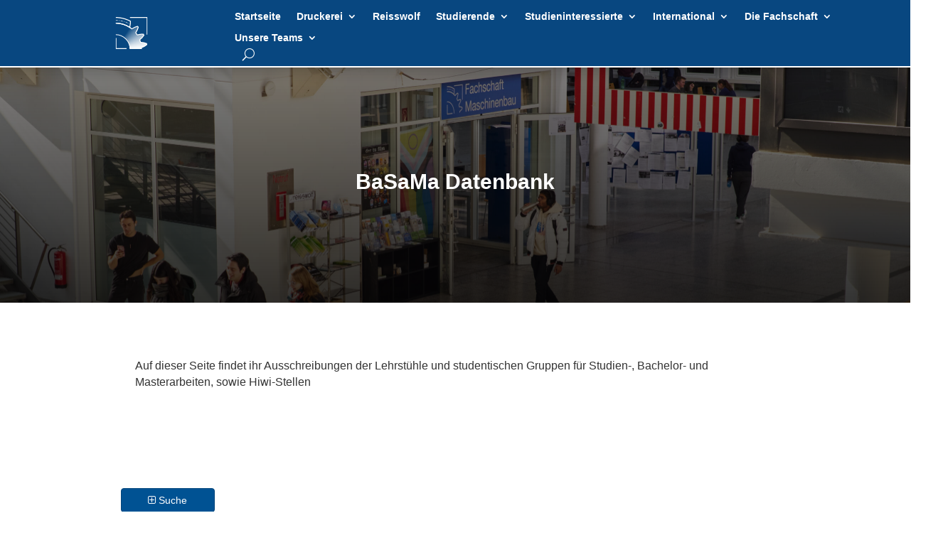

--- FILE ---
content_type: text/html; charset=utf-8
request_url: https://classic.fsmb.de/basama-hiwi.iframe
body_size: 6605
content:
<!DOCTYPE html>
<html lang="de">
<head>

<meta charset="utf-8">
<!-- 
	This website is powered by TYPO3 - inspiring people to share!
	TYPO3 is a free open source Content Management Framework initially created by Kasper Skaarhoj and licensed under GNU/GPL.
	TYPO3 is copyright 1998-2019 of Kasper Skaarhoj. Extensions are copyright of their respective owners.
	Information and contribution at https://typo3.org/
-->



<title>Fachschaft Maschinenbau: BaSaMa &amp; HiWi</title>
<meta name="generator" content="TYPO3 CMS">
<meta name="viewport" content="width=device-width, initial-scale=1.0, maximum-scale=1.0, user-scalable=no">
<meta name="apple-mobile-web-app-capable" content="yes">


<link rel="stylesheet" type="text/css" href="/typo3temp/assets/css/7054fdc7c8.css?1492762093" media="all">




<script src="/typo3temp/assets/js/dd82474708.js?1675866010" type="text/javascript"></script>




  <link rel="stylesheet" href="/typo3conf/ext/site/Resources/Public/css/font-awesome.min.css">
  <link rel="stylesheet" href="/typo3conf/ext/site/Resources/Public/css/main.min.css">

  <script src="/typo3conf/ext/site/Resources/Public/js/jquery.min.js"></script>
  <script src="/typo3conf/ext/site/Resources/Public/js/bootstrap.min.js"></script>



</head>
<body>





<div class="container">
  
<!-- TYPO3SEARCH_begin --><div id="c37" class="frame-default frame-type-list frame-layout-0"><form method="post" class="form-horizontal" id="basama-form" action="/basama-hiwi.iframe">
<div>
<input type="hidden" name="tx_basama_basama[__referrer][@extension]" value="Basama" />
<input type="hidden" name="tx_basama_basama[__referrer][@vendor]" value="FSMB" />
<input type="hidden" name="tx_basama_basama[__referrer][@controller]" value="Basama" />
<input type="hidden" name="tx_basama_basama[__referrer][@action]" value="list" />
<input type="hidden" name="tx_basama_basama[__referrer][arguments]" value="YToyOntzOjY6ImZvcm1hdCI7czo2OiJpZnJhbWUiO3M6MTA6ImNvbnRyb2xsZXIiO3M6NjoiQmFzYW1hIjt98827b7e9c3b0ca49e26ce883d0f9efc67250d65d" />
<input type="hidden" name="tx_basama_basama[__referrer][@request]" value="a:4:{s:10:&quot;@extension&quot;;s:6:&quot;Basama&quot;;s:11:&quot;@controller&quot;;s:6:&quot;Basama&quot;;s:7:&quot;@action&quot;;s:4:&quot;list&quot;;s:7:&quot;@vendor&quot;;s:4:&quot;FSMB&quot;;}78aee565a98478f040dd0b956cbbea4513ea0989" />
<input type="hidden" name="tx_basama_basama[__trustedProperties]" value="a:1:{s:6:&quot;demand&quot;;a:10:{s:4:&quot;hiwi&quot;;i:1;s:6:&quot;search&quot;;i:1;s:9:&quot;institute&quot;;i:1;s:12:&quot;experimental&quot;;i:1;s:11:&quot;theoretical&quot;;i:1;s:12:&quot;constructive&quot;;i:1;s:8:&quot;bachelor&quot;;i:1;s:8:&quot;semester&quot;;i:1;s:6:&quot;master&quot;;i:1;s:4:&quot;page&quot;;i:1;}}fb2f4e3ead108b0b37a57615c48f40fbaced4fee" />
</div>

    <input type="hidden" name="tx_basama_basama[demand][hiwi]" value="" />

    <div class="form-group">
        <div class="col-sm-2">
            <button type="submit" class="btn btn-primary btn-block" onclick="return clickSearch();">
                <span class="fa fa-plus-square-o"
                   id="basama-form-open-indicator"></span>
                <span class="hidden-sm">Suche</span>
            </button>
        </div>
        <label for="search" class="sr-only">Suche</label>
        <div class="col-sm-10 hidden">
            <input placeholder="z.B. Simulation / Auswertung / Versuch / Flugzeug" class="form-control" id="search" type="search" name="tx_basama_basama[demand][search]" />
        </div>
    </div>

    <div class="form-group hidden">
        <label for="institute" class="col-sm-2 control-label">Institut</label>
        <div class="col-sm-10">
            <select class="form-control" id="institute" name="tx_basama_basama[demand][institute]"><option value="">-- alle Lehrstühle --</option>
<option value="101">Centrum Baustoffe und Materialprüfung (TUM-ED)</option>
<option value="106">Chair for Computer Aided Medical Procedures &amp; Augmented Reality (TUM-CIT)</option>
<option value="72">Chair of Cyber-Physical Systems in Production Engineering (TUM-ED)</option>
<option value="94">Chair of Operations Management (TUM-SoM)</option>
<option value="119">Chair of Timber Structures and Building Construction (TUM-ED)</option>
<option value="52">Deutsches Zentrum für Luft- und Raumfahrt</option>
<option value="53">Elektromobilität und lernfähige Systeme (THI-IIMO)</option>
<option value="105">Engineered Quantum Systems (Max-Planck Institute of Quantum Optics)</option>
<option value="10">Fachschaft Maschinenbau</option>
<option value="58">Forschungs-Neutronenquelle Heinz Maier-Leibnitz (FRM II)</option>
<option value="109">Forschungsgruppe für minimal-invasive interdisziplinäre therapeutische Intervention (TUM-MH, MITI)</option>
<option value="61">Forschungsstelle für Energiewirtschaft</option>
<option value="55">Fraunhofer ISC</option>
<option value="62">Fraunhofer-Einrichtung für Gießerei-, Composite- und Verarbeitungstechnik IGCV</option>
<option value="73">Fraunhofer-Einrichtung für Gießerei-, Composite- und Verarbeitungstechnik IGCV</option>
<option value="74">Institut für Strahlantriebe LRT12 (Universität der Bundeswehr München)</option>
<option value="9">Institut für Werkzeugmaschinen und Betriebswissenschaften (TUM-ED)</option>
<option value="33">Klinik für Herz- und Gefaesschirurgie (TUM-MH)</option>
<option value="67">Klinik und Poliklinik für Orthopädie und Sportorthopädie (TUM-MH)</option>
<option value="31">Lehrstuhl für Aerodynamik (TUM-ED)</option>
<option value="80">Lehrstuhl für Agrarmechatronik (TUM-ED)</option>
<option value="57">Lehrstuhl für Akustik mobiler Systeme (TUM-ED)</option>
<option value="4">Lehrstuhl für Angewandte Mechanik (TUM-ED)</option>
<option value="41">Lehrstuhl für Anlagen- und Prozesstechnik (TUM-ED)</option>
<option value="23">Lehrstuhl für Astrodynamik (TUM-ED)</option>
<option value="1">Lehrstuhl für Automatisierung und Informationssysteme (TUM-ED)</option>
<option value="63">Lehrstuhl für Bioseparation Engineering (TUM-ED)</option>
<option value="14">Lehrstuhl für Bioverfahrenstechnik (TUM-ED)</option>
<option value="35">Lehrstuhl für Carbon Composites (TUM-ED)</option>
<option value="112">Lehrstuhl für Controlling (TUM-SoM)</option>
<option value="60">Lehrstuhl für elektrische Energiespeichertechnik (TUM-ED)</option>
<option value="27">Lehrstuhl für Energiesysteme (TUM-ED)</option>
<option value="8">Lehrstuhl für Ergonomie (TUM-ED)</option>
<option value="97">Lehrstuhl für Erneuerbare und Nachhaltige Energiesysteme (TUM-ED)</option>
<option value="18">Lehrstuhl für Fahrzeugtechnik (TUM-ED)</option>
<option value="24">Lehrstuhl für Flugsystemdynamik (TUM-ED)</option>
<option value="15">Lehrstuhl für Fördertechnik Materialfluss Logistik (TUM-ED)</option>
<option value="38">Lehrstuhl für Hubschraubertechnologie (TUM-ED)</option>
<option value="118">Lehrstuhl für Integrated Product Design (TUM-ED)</option>
<option value="70">Lehrstuhl für Lebensmittelchemie und molekulare Sensorik (TUM-LS)</option>
<option value="20">Lehrstuhl für Luftfahrtsysteme (TUM-ED)</option>
<option value="16">Lehrstuhl für Maschinenelemente (TUM-ED)</option>
<option value="28">Lehrstuhl für Medizintechnische Materialien und Implantate (TUM-ED)</option>
<option value="45">Lehrstuhl für Metallbau (TUM-ED)</option>
<option value="2">Lehrstuhl für Mikrotechnik und Medizingerätetechnik (TUM-ED)</option>
<option value="26">Lehrstuhl für Nachhaltige Mobile Antriebssysteme (TUM-ED)</option>
<option value="34">Lehrstuhl für Nukleartechnik (TUM-ED)</option>
<option value="6">Lehrstuhl für Numerische Mechanik (TUM-ED)</option>
<option value="3">Lehrstuhl für Produktentwicklung und Leichtbau (TUM-ED)</option>
<option value="96">Lehrstuhl für Raumfahrtantriebe (TUM-ED)</option>
<option value="32">Lehrstuhl für Regelungstechnik (TUM-ED)</option>
<option value="42">Lehrstuhl für Robotik, Künstliche Intelligenz und Echtzeitsysteme (TUM-CIT)</option>
<option value="98">Lehrstuhl für Spacecraft Systems (TUM-ED)</option>
<option value="103">Lehrstuhl für Strukturauslegung in der Luft- und Raumfahrt (TUM-ED)</option>
<option value="117">Lehrstuhl für Systemverfahrenstechnik (TUM-LS)</option>
<option value="77">Lehrstuhl für Technische Chemie I (TUM-NAT)</option>
<option value="25">Lehrstuhl für Thermodynamik (TUM-ED)</option>
<option value="19">Lehrstuhl für Turbomaschinen und Flugantriebe (TUM-ED)</option>
<option value="7">Lehrstuhl für Umformtechnik und Gießereiwesen (TUM-ED)</option>
<option value="108">Lehrstuhl für Wasserbau und Wasserwirtschaft (TUM-ED)</option>
<option value="86">Lehrstuhl für Werkstofftechnik der Additiven Fertigung (TUM-ED)</option>
<option value="5">Lehrstuhl für Werkstoffwissenschaften (TUM-ED)</option>
<option value="49">Lehrstuhl für Windenergie (TUM-ED)</option>
<option value="39">Lehrstuhl für Zerstörungsfreie Prüfung (TUM-ED)</option>
<option value="115">MTU Aero Engines AG</option>
<option value="48">Nicht zugeordnet</option>
<option value="116">Professorship of Simulation for Additive Manufacturing (TUM-ED)</option>
<option value="120">Professur für Angewandte Kerntechnologien (TUM-ED)</option>
<option value="100">Professur für autonome Fahrzeugsysteme (TUM-ED)</option>
<option value="90">Professur für Autonomous Aerial Systems (TUM-ED)</option>
<option value="107">Professur für Big Geospatial Data Management (TUM-ED)</option>
<option value="76">Professur für Biomechanik (TUM-ED)</option>
<option value="79">Professur für Chemische und Thermische Verfahrenstechnik (Campus Straubing)</option>
<option value="95">Professur für Computational Mechanics (TUM-ED)</option>
<option value="40">Professur für Data-driven Materials Modeling (TUM-ED)</option>
<option value="89">Professur für eAviation (TUM-ED)</option>
<option value="91">Professur für Elektrische Energieversorgung - EIT 7.2 (Universität der Bundeswehr München)</option>
<option value="68">Professur für Energiemanagement-Technologien (TUM-ED)</option>
<option value="65">Professur für Energiewandlungstechnik (TUM-ED)</option>
<option value="110">Professur für Healthcare and Rehabilitation Robotics (TUM-CIT)</option>
<option value="102">Professur für Human Spaceflight Technology (TUM-ED)</option>
<option value="85">Professur für Laserbasierte Additive Fertigung (TUM-ED)</option>
<option value="99">Professur für Lunare und Planetare Explorationstechnologien (TUM-ED)</option>
<option value="51">Professur für Mechanik auf Höchstleistungsrechnern (TUM-ED)</option>
<option value="81">Professur für Multiscale Modeling of Fluid Materials (TUM-ED)</option>
<option value="44">Professur für Plasma-Material-Wechselwirkung (TUM-ED)</option>
<option value="87">Professur für Regenerative Energiesysteme (TUM-ED)</option>
<option value="104">Professur für Risikoanalyse und Zuverlässigkeit (TUM-ED)</option>
<option value="36">Professur für Sportgeräte und Materialien (TUM-ED)</option>
<option value="93">Professur für Sustainable Future Mobility (TUM-ED)</option>
<option value="47">Professur für Thermofluiddynamik (TUM-ED)</option>
<option value="56">Sprachenzentrum</option>
<option value="121">TUM Akaflieg München (Hochschulgruppe)</option>
<option value="114">TUM ChemSPACE (Venture Labs)</option>
<option value="92">TUM Hyperloop (Hochschulgruppe)</option>
<option value="29">TUM Munich Institute of Biomedical Engineering (Institut)</option>
<option value="78">TUM Munich Institute of Integrated Materials, Energy and Process Engineering (Institut)</option>
<option value="83">TUM Munich Institute of Robotics and Machine Intelligence (Institut)</option>
<option value="64">TUM ProLehre – Medien und Didaktik (Institut)</option>
<option value="113">TUM Radical Dot (Venture Labs)</option>
<option value="84">TUM School of Engineering and Design (TUM-ED)</option>
<option value="88">TUM TUFast (Hochschulgruppe)</option>
<option value="122">TUM Wissenschaftliche Arbeitsgemeinschaft für Raketentechnik und Raumfahrt (Hochschulgruppe)</option>
<option value="75">Zentrum für Angewandte Energieforschung (ZAE Bayern)</option>
<option value="54">Zentrum für Kontextkompetenz (TUM-ED)</option>
</select>
        </div>
    </div>

    <div class="form-group hidden">
        <div class="col-xs-6 col-md-4">
            <label class="col-sm-4 col-md-6 control-label">Inhalt</label>
            <div class="col-sm-8 col-md-6">
                <label class="checkbox-inline">
                    <input type="hidden" name="tx_basama_basama[demand][experimental]" value="" /><input type="checkbox" name="tx_basama_basama[demand][experimental]" value="1" /> experimentell
                </label><br/>
                <label class="checkbox-inline">
                    <input type="hidden" name="tx_basama_basama[demand][theoretical]" value="" /><input type="checkbox" name="tx_basama_basama[demand][theoretical]" value="1" /> theoretisch
                </label><br/>
                <label class="checkbox-inline">
                    <input type="hidden" name="tx_basama_basama[demand][constructive]" value="" /><input type="checkbox" name="tx_basama_basama[demand][constructive]" value="1" /> konstruktiv
                </label>
            </div>
        </div>

        <div class="col-xs-6 col-md-6">
            <label class="col-sm-3 col-md-6 control-label">Typ</label>
            <div class="col-sm-9 col-md-6">
                <label class="checkbox-inline">
                    <input type="hidden" name="tx_basama_basama[demand][bachelor]" value="" /><input type="checkbox" name="tx_basama_basama[demand][bachelor]" value="1" /> Bachelorarbeit
                </label><br/>
                <label class="checkbox-inline">
                    <input type="hidden" name="tx_basama_basama[demand][semester]" value="" /><input type="checkbox" name="tx_basama_basama[demand][semester]" value="1" /> Semesterarbeit
                </label><br/>
                <label class="checkbox-inline">
                    <input type="hidden" name="tx_basama_basama[demand][master]" value="" /><input type="checkbox" name="tx_basama_basama[demand][master]" value="1" /> Masterarbeit
                </label><br/>
                <label class="checkbox-inline">
                    <input type="hidden" name="tx_basama_basama[demand][hiwi]" value="" /><input type="checkbox" name="tx_basama_basama[demand][hiwi]" value="1" /> HiWi-Tätigkeit
                </label>
            </div>
        </div>
    </div>

    
            <div>
                <table class="table table-condensed">
                    <thead>
                    <tr>
                        <th>Titel</th>
                        <th class="hidden-xs hidden-sm"><abbr title="Bachelorarbeit">BA</abbr></th>
                        <th class="hidden-xs hidden-sm"><abbr title="Semesterarbeit">SA</abbr></th>
                        <th class="hidden-xs hidden-sm"><abbr title="Masterarbeit">MA</abbr></th>
                        <th class="hidden-xs hidden-sm"><abbr title="HiWi-Tätigkeit">HW</abbr></th>
                        <th class="hidden-xs"><abbr title="experimentell">exp</abbr></th>
                        <th class="hidden-xs"><abbr title="theoretisch">the</abbr></th>
                        <th class="hidden-xs"><abbr title="konstruktiv">kon</abbr></th>
                        <th>Institut</th>
                        <th class="hidden-xs hidden-sm">Eintrag</th>
                    </tr>
                    </thead>
                    <tbody>
                    
                        <tr>
                            <td><a href="/basama-hiwi/entry/25419.iframe">HiWi-Stelle in der Batterieproduktion – Mischen und (Trocken-)Beschichten</a></td>
                            <td class="hidden-xs hidden-sm"><span class="fa fa-minus"></span></td>
                            <td class="hidden-xs hidden-sm"><span class="fa fa-minus"></span></td>
                            <td class="hidden-xs hidden-sm"><span class="fa fa-minus"></span></td>
                            <td class="hidden-xs hidden-sm"><span class="fa fa-check"></span></td>
                            <td class="hidden-xs"><span class="fa fa-check"></span></td>
                            <td class="hidden-xs"><span class="fa fa-check"></span></td>
                            <td class="hidden-xs"><span class="fa fa-check"></span></td>
                            <td>
                                <a title="Institut für Werkzeugmaschinen und Betriebswissenschaften (TUM-ED)" href="https://www.mec.ed.tum.de/en/iwb/homepage/">
                                    ed-mec-iwb
                                </a>
                            </td>
                            <td class="hidden-xs hidden-sm">30.01.26</td>
                        </tr>
                    
                        <tr>
                            <td><a href="/basama-hiwi/entry/25499.iframe">Thinking Fast and Slow: Conditioning Diffusion Policies on Foundation Model Latent Spaces</a></td>
                            <td class="hidden-xs hidden-sm"><span class="fa fa-minus"></span></td>
                            <td class="hidden-xs hidden-sm"><span class="fa fa-minus"></span></td>
                            <td class="hidden-xs hidden-sm"><span class="fa fa-check"></span></td>
                            <td class="hidden-xs hidden-sm"><span class="fa fa-minus"></span></td>
                            <td class="hidden-xs"><span class="fa fa-check"></span></td>
                            <td class="hidden-xs"><span class="fa fa-check"></span></td>
                            <td class="hidden-xs"><span class="fa fa-minus"></span></td>
                            <td>
                                <a title="Professur für autonome Fahrzeugsysteme (TUM-ED)" href="https://www.mos.ed.tum.de/afs/startseite/">
                                    ed-mos-afs
                                </a>
                            </td>
                            <td class="hidden-xs hidden-sm">30.01.26</td>
                        </tr>
                    
                        <tr>
                            <td><a href="/basama-hiwi/entry/25507.iframe">CFD Investigation of Air Entrainment caused by Supersonic Engine Plumes</a></td>
                            <td class="hidden-xs hidden-sm"><span class="fa fa-check"></span></td>
                            <td class="hidden-xs hidden-sm"><span class="fa fa-check"></span></td>
                            <td class="hidden-xs hidden-sm"><span class="fa fa-minus"></span></td>
                            <td class="hidden-xs hidden-sm"><span class="fa fa-minus"></span></td>
                            <td class="hidden-xs"><span class="fa fa-minus"></span></td>
                            <td class="hidden-xs"><span class="fa fa-minus"></span></td>
                            <td class="hidden-xs"><span class="fa fa-minus"></span></td>
                            <td>
                                <a title="Lehrstuhl für Raumfahrtantriebe (TUM-ED)" href="https://www.asg.ed.tum.de/spm/startseite/">
                                    ed-asg-spm
                                </a>
                            </td>
                            <td class="hidden-xs hidden-sm">30.01.26</td>
                        </tr>
                    
                        <tr>
                            <td><a href="/basama-hiwi/entry/25508.iframe">CFD Investigation of Loading Effects Caused by Supersonic Engine Plumes</a></td>
                            <td class="hidden-xs hidden-sm"><span class="fa fa-check"></span></td>
                            <td class="hidden-xs hidden-sm"><span class="fa fa-minus"></span></td>
                            <td class="hidden-xs hidden-sm"><span class="fa fa-check"></span></td>
                            <td class="hidden-xs hidden-sm"><span class="fa fa-minus"></span></td>
                            <td class="hidden-xs"><span class="fa fa-minus"></span></td>
                            <td class="hidden-xs"><span class="fa fa-minus"></span></td>
                            <td class="hidden-xs"><span class="fa fa-minus"></span></td>
                            <td>
                                <a title="Lehrstuhl für Raumfahrtantriebe (TUM-ED)" href="https://www.asg.ed.tum.de/spm/startseite/">
                                    ed-asg-spm
                                </a>
                            </td>
                            <td class="hidden-xs hidden-sm">30.01.26</td>
                        </tr>
                    
                        <tr>
                            <td><a href="/basama-hiwi/entry/25474.iframe">Corner Case Detection for Autonomous Driving using World Model</a></td>
                            <td class="hidden-xs hidden-sm"><span class="fa fa-minus"></span></td>
                            <td class="hidden-xs hidden-sm"><span class="fa fa-check"></span></td>
                            <td class="hidden-xs hidden-sm"><span class="fa fa-check"></span></td>
                            <td class="hidden-xs hidden-sm"><span class="fa fa-minus"></span></td>
                            <td class="hidden-xs"><span class="fa fa-check"></span></td>
                            <td class="hidden-xs"><span class="fa fa-check"></span></td>
                            <td class="hidden-xs"><span class="fa fa-check"></span></td>
                            <td>
                                <a title="Lehrstuhl für Fahrzeugtechnik (TUM-ED)" href="https://www.mos.ed.tum.de/ftm/startseite/">
                                    ed-mos-ftm
                                </a>
                            </td>
                            <td class="hidden-xs hidden-sm">30.01.26</td>
                        </tr>
                    
                        <tr>
                            <td><a href="/basama-hiwi/entry/25492.iframe">Enabling Direct Robot Learning from Human Demonstrations for Robotic Ultrasound Scanning: Design of an Instrumented Probe Attachment</a></td>
                            <td class="hidden-xs hidden-sm"><span class="fa fa-minus"></span></td>
                            <td class="hidden-xs hidden-sm"><span class="fa fa-check"></span></td>
                            <td class="hidden-xs hidden-sm"><span class="fa fa-check"></span></td>
                            <td class="hidden-xs hidden-sm"><span class="fa fa-minus"></span></td>
                            <td class="hidden-xs"><span class="fa fa-check"></span></td>
                            <td class="hidden-xs"><span class="fa fa-check"></span></td>
                            <td class="hidden-xs"><span class="fa fa-check"></span></td>
                            <td>
                                <a title="Chair for Computer Aided Medical Procedures &amp; Augmented Reality (TUM-CIT)" href="https://www.cs.cit.tum.de/en/camp/start/">
                                    cit-cs-camp
                                </a>
                            </td>
                            <td class="hidden-xs hidden-sm">30.01.26</td>
                        </tr>
                    
                        <tr>
                            <td><a href="/basama-hiwi/entry/23898.iframe">Untersuchung der Oberflächenrauheit von Bauteilen hergestellt mit unterschiedlichen Strahlformen (Beam Shapes) in der additiven Fertigung von Metallen (PBF-LB/M)</a></td>
                            <td class="hidden-xs hidden-sm"><span class="fa fa-check"></span></td>
                            <td class="hidden-xs hidden-sm"><span class="fa fa-check"></span></td>
                            <td class="hidden-xs hidden-sm"><span class="fa fa-check"></span></td>
                            <td class="hidden-xs hidden-sm"><span class="fa fa-minus"></span></td>
                            <td class="hidden-xs"><span class="fa fa-check"></span></td>
                            <td class="hidden-xs"><span class="fa fa-check"></span></td>
                            <td class="hidden-xs"><span class="fa fa-check"></span></td>
                            <td>
                                <a title="Professur für Laserbasierte Additive Fertigung (TUM-ED)" href="https://www.mec.ed.tum.de/en/lbam/home/">
                                    ed-mec-lbam
                                </a>
                            </td>
                            <td class="hidden-xs hidden-sm">30.01.26</td>
                        </tr>
                    
                        <tr>
                            <td><a href="/basama-hiwi/entry/25367.iframe">Intelligente roboterbasierte Herstellung von Leitungssätzen</a></td>
                            <td class="hidden-xs hidden-sm"><span class="fa fa-check"></span></td>
                            <td class="hidden-xs hidden-sm"><span class="fa fa-check"></span></td>
                            <td class="hidden-xs hidden-sm"><span class="fa fa-minus"></span></td>
                            <td class="hidden-xs hidden-sm"><span class="fa fa-minus"></span></td>
                            <td class="hidden-xs"><span class="fa fa-check"></span></td>
                            <td class="hidden-xs"><span class="fa fa-minus"></span></td>
                            <td class="hidden-xs"><span class="fa fa-check"></span></td>
                            <td>
                                <a title="Institut für Werkzeugmaschinen und Betriebswissenschaften (TUM-ED)" href="https://www.mec.ed.tum.de/en/iwb/homepage/">
                                    ed-mec-iwb
                                </a>
                            </td>
                            <td class="hidden-xs hidden-sm">30.01.26</td>
                        </tr>
                    
                        <tr>
                            <td><a href="/basama-hiwi/entry/25506.iframe">Lithium-Ionen Batterien der nächsten Generation – Fokus Schnellladefähigkeit</a></td>
                            <td class="hidden-xs hidden-sm"><span class="fa fa-minus"></span></td>
                            <td class="hidden-xs hidden-sm"><span class="fa fa-check"></span></td>
                            <td class="hidden-xs hidden-sm"><span class="fa fa-check"></span></td>
                            <td class="hidden-xs hidden-sm"><span class="fa fa-minus"></span></td>
                            <td class="hidden-xs"><span class="fa fa-check"></span></td>
                            <td class="hidden-xs"><span class="fa fa-minus"></span></td>
                            <td class="hidden-xs"><span class="fa fa-minus"></span></td>
                            <td>
                                <a title="Institut für Werkzeugmaschinen und Betriebswissenschaften (TUM-ED)" href="https://www.mec.ed.tum.de/en/iwb/homepage/">
                                    ed-mec-iwb
                                </a>
                            </td>
                            <td class="hidden-xs hidden-sm">30.01.26</td>
                        </tr>
                    
                        <tr>
                            <td><a href="/basama-hiwi/entry/25383.iframe">HiWi | Vorlesungsüberarbeitung Unternehmensführung und Forschungsprojekt zu Remanufacturing</a></td>
                            <td class="hidden-xs hidden-sm"><span class="fa fa-minus"></span></td>
                            <td class="hidden-xs hidden-sm"><span class="fa fa-minus"></span></td>
                            <td class="hidden-xs hidden-sm"><span class="fa fa-minus"></span></td>
                            <td class="hidden-xs hidden-sm"><span class="fa fa-check"></span></td>
                            <td class="hidden-xs"><span class="fa fa-minus"></span></td>
                            <td class="hidden-xs"><span class="fa fa-minus"></span></td>
                            <td class="hidden-xs"><span class="fa fa-minus"></span></td>
                            <td>
                                <a title="Institut für Werkzeugmaschinen und Betriebswissenschaften (TUM-ED)" href="https://www.mec.ed.tum.de/en/iwb/homepage/">
                                    ed-mec-iwb
                                </a>
                            </td>
                            <td class="hidden-xs hidden-sm">30.01.26</td>
                        </tr>
                    
                        <tr>
                            <td><a href="/basama-hiwi/entry/25045.iframe">SA mit Tulip Interfaces I Kompetenzmanagement für No-Code-Plattformen</a></td>
                            <td class="hidden-xs hidden-sm"><span class="fa fa-minus"></span></td>
                            <td class="hidden-xs hidden-sm"><span class="fa fa-check"></span></td>
                            <td class="hidden-xs hidden-sm"><span class="fa fa-minus"></span></td>
                            <td class="hidden-xs hidden-sm"><span class="fa fa-minus"></span></td>
                            <td class="hidden-xs"><span class="fa fa-minus"></span></td>
                            <td class="hidden-xs"><span class="fa fa-minus"></span></td>
                            <td class="hidden-xs"><span class="fa fa-minus"></span></td>
                            <td>
                                <a title="Institut für Werkzeugmaschinen und Betriebswissenschaften (TUM-ED)" href="https://www.mec.ed.tum.de/en/iwb/homepage/">
                                    ed-mec-iwb
                                </a>
                            </td>
                            <td class="hidden-xs hidden-sm">30.01.26</td>
                        </tr>
                    
                        <tr>
                            <td><a href="/basama-hiwi/entry/24662.iframe">Human-Robot Prediction Model from Motion Tracking Data (DE)</a></td>
                            <td class="hidden-xs hidden-sm"><span class="fa fa-check"></span></td>
                            <td class="hidden-xs hidden-sm"><span class="fa fa-check"></span></td>
                            <td class="hidden-xs hidden-sm"><span class="fa fa-check"></span></td>
                            <td class="hidden-xs hidden-sm"><span class="fa fa-minus"></span></td>
                            <td class="hidden-xs"><span class="fa fa-check"></span></td>
                            <td class="hidden-xs"><span class="fa fa-check"></span></td>
                            <td class="hidden-xs"><span class="fa fa-check"></span></td>
                            <td>
                                <a title="Lehrstuhl für Ergonomie (TUM-ED)" href="https://www.mec.ed.tum.de/lfe/startseite/">
                                    ed-mec-lfe
                                </a>
                            </td>
                            <td class="hidden-xs hidden-sm">30.01.26</td>
                        </tr>
                    
                        <tr>
                            <td><a href="/basama-hiwi/entry/24663.iframe">Human-Robot Prediction Model from Motion Tracking Data (EN)</a></td>
                            <td class="hidden-xs hidden-sm"><span class="fa fa-check"></span></td>
                            <td class="hidden-xs hidden-sm"><span class="fa fa-check"></span></td>
                            <td class="hidden-xs hidden-sm"><span class="fa fa-check"></span></td>
                            <td class="hidden-xs hidden-sm"><span class="fa fa-minus"></span></td>
                            <td class="hidden-xs"><span class="fa fa-check"></span></td>
                            <td class="hidden-xs"><span class="fa fa-check"></span></td>
                            <td class="hidden-xs"><span class="fa fa-check"></span></td>
                            <td>
                                <a title="Lehrstuhl für Ergonomie (TUM-ED)" href="https://www.mec.ed.tum.de/lfe/startseite/">
                                    ed-mec-lfe
                                </a>
                            </td>
                            <td class="hidden-xs hidden-sm">30.01.26</td>
                        </tr>
                    
                        <tr>
                            <td><a href="/basama-hiwi/entry/25505.iframe">Simulation-based Path Planning for Drones in Packaging Machines (SA/MA)</a></td>
                            <td class="hidden-xs hidden-sm"><span class="fa fa-minus"></span></td>
                            <td class="hidden-xs hidden-sm"><span class="fa fa-check"></span></td>
                            <td class="hidden-xs hidden-sm"><span class="fa fa-check"></span></td>
                            <td class="hidden-xs hidden-sm"><span class="fa fa-minus"></span></td>
                            <td class="hidden-xs"><span class="fa fa-check"></span></td>
                            <td class="hidden-xs"><span class="fa fa-check"></span></td>
                            <td class="hidden-xs"><span class="fa fa-minus"></span></td>
                            <td>
                                <a title="Lehrstuhl für Fördertechnik Materialfluss Logistik (TUM-ED)" href="https://www.mec.ed.tum.de/fml/startseite/">
                                    ed-mec-fml
                                </a>
                            </td>
                            <td class="hidden-xs hidden-sm">29.01.26</td>
                        </tr>
                    
                        <tr>
                            <td><a href="/basama-hiwi/entry/25504.iframe">Hydrodynamic Analysis of a Hydrofoil-Shaped Kite (SA/MA)</a></td>
                            <td class="hidden-xs hidden-sm"><span class="fa fa-minus"></span></td>
                            <td class="hidden-xs hidden-sm"><span class="fa fa-check"></span></td>
                            <td class="hidden-xs hidden-sm"><span class="fa fa-check"></span></td>
                            <td class="hidden-xs hidden-sm"><span class="fa fa-minus"></span></td>
                            <td class="hidden-xs"><span class="fa fa-check"></span></td>
                            <td class="hidden-xs"><span class="fa fa-check"></span></td>
                            <td class="hidden-xs"><span class="fa fa-minus"></span></td>
                            <td>
                                <a title="Lehrstuhl für Fördertechnik Materialfluss Logistik (TUM-ED)" href="https://www.mec.ed.tum.de/fml/startseite/">
                                    ed-mec-fml
                                </a>
                            </td>
                            <td class="hidden-xs hidden-sm">29.01.26</td>
                        </tr>
                    
                        <tr>
                            <td><a href="/basama-hiwi/entry/22332.iframe">Autonomy 2.0: Deep Learning for Autonomous Racing (SA/MA)</a></td>
                            <td class="hidden-xs hidden-sm"><span class="fa fa-minus"></span></td>
                            <td class="hidden-xs hidden-sm"><span class="fa fa-check"></span></td>
                            <td class="hidden-xs hidden-sm"><span class="fa fa-check"></span></td>
                            <td class="hidden-xs hidden-sm"><span class="fa fa-minus"></span></td>
                            <td class="hidden-xs"><span class="fa fa-check"></span></td>
                            <td class="hidden-xs"><span class="fa fa-check"></span></td>
                            <td class="hidden-xs"><span class="fa fa-check"></span></td>
                            <td>
                                <a title="Professur für autonome Fahrzeugsysteme (TUM-ED)" href="https://www.mos.ed.tum.de/afs/startseite/">
                                    ed-mos-afs
                                </a>
                            </td>
                            <td class="hidden-xs hidden-sm">29.01.26</td>
                        </tr>
                    
                        <tr>
                            <td><a href="/basama-hiwi/entry/23873.iframe">Development of a Differentiable Motion Planner for F1TENTH Autonomous Racecars (SA/MA)</a></td>
                            <td class="hidden-xs hidden-sm"><span class="fa fa-minus"></span></td>
                            <td class="hidden-xs hidden-sm"><span class="fa fa-check"></span></td>
                            <td class="hidden-xs hidden-sm"><span class="fa fa-check"></span></td>
                            <td class="hidden-xs hidden-sm"><span class="fa fa-minus"></span></td>
                            <td class="hidden-xs"><span class="fa fa-check"></span></td>
                            <td class="hidden-xs"><span class="fa fa-check"></span></td>
                            <td class="hidden-xs"><span class="fa fa-minus"></span></td>
                            <td>
                                <a title="Professur für autonome Fahrzeugsysteme (TUM-ED)" href="https://www.mos.ed.tum.de/afs/startseite/">
                                    ed-mos-afs
                                </a>
                            </td>
                            <td class="hidden-xs hidden-sm">29.01.26</td>
                        </tr>
                    
                        <tr>
                            <td><a href="/basama-hiwi/entry/23874.iframe">Developing a Modular Training System for a Fully Differentiable Stack on F1TENTH Autonomous Race Cars</a></td>
                            <td class="hidden-xs hidden-sm"><span class="fa fa-minus"></span></td>
                            <td class="hidden-xs hidden-sm"><span class="fa fa-minus"></span></td>
                            <td class="hidden-xs hidden-sm"><span class="fa fa-check"></span></td>
                            <td class="hidden-xs hidden-sm"><span class="fa fa-minus"></span></td>
                            <td class="hidden-xs"><span class="fa fa-check"></span></td>
                            <td class="hidden-xs"><span class="fa fa-check"></span></td>
                            <td class="hidden-xs"><span class="fa fa-minus"></span></td>
                            <td>
                                <a title="Professur für autonome Fahrzeugsysteme (TUM-ED)" href="https://www.mos.ed.tum.de/afs/startseite/">
                                    ed-mos-afs
                                </a>
                            </td>
                            <td class="hidden-xs hidden-sm">29.01.26</td>
                        </tr>
                    
                        <tr>
                            <td><a href="/basama-hiwi/entry/22211.iframe">From Virtual to Reality: Bridging the Simulation Gap for Autonomous Racing with Sim2Real (SA/MA/IDP)</a></td>
                            <td class="hidden-xs hidden-sm"><span class="fa fa-minus"></span></td>
                            <td class="hidden-xs hidden-sm"><span class="fa fa-check"></span></td>
                            <td class="hidden-xs hidden-sm"><span class="fa fa-check"></span></td>
                            <td class="hidden-xs hidden-sm"><span class="fa fa-minus"></span></td>
                            <td class="hidden-xs"><span class="fa fa-check"></span></td>
                            <td class="hidden-xs"><span class="fa fa-check"></span></td>
                            <td class="hidden-xs"><span class="fa fa-check"></span></td>
                            <td>
                                <a title="Professur für autonome Fahrzeugsysteme (TUM-ED)" href="https://www.mos.ed.tum.de/afs/startseite/">
                                    ed-mos-afs
                                </a>
                            </td>
                            <td class="hidden-xs hidden-sm">29.01.26</td>
                        </tr>
                    
                        <tr>
                            <td><a href="/basama-hiwi/entry/24958.iframe">Datengetriebene Prozessmodellierung für Stanz-Biege-Bauteile</a></td>
                            <td class="hidden-xs hidden-sm"><span class="fa fa-check"></span></td>
                            <td class="hidden-xs hidden-sm"><span class="fa fa-check"></span></td>
                            <td class="hidden-xs hidden-sm"><span class="fa fa-check"></span></td>
                            <td class="hidden-xs hidden-sm"><span class="fa fa-check"></span></td>
                            <td class="hidden-xs"><span class="fa fa-check"></span></td>
                            <td class="hidden-xs"><span class="fa fa-check"></span></td>
                            <td class="hidden-xs"><span class="fa fa-check"></span></td>
                            <td>
                                <a title="Lehrstuhl für Umformtechnik und Gießereiwesen (TUM-ED)" href="https://www.mec.ed.tum.de/en/utg/home/">
                                    ed-mec-utg
                                </a>
                            </td>
                            <td class="hidden-xs hidden-sm">29.01.26</td>
                        </tr>
                    
                    </tbody>
                </table>
            </div>
        

    
        <div class="text-center">
            <div class="btn-group">
                
                        <a class="btn btn-default disabled"><span class="fa fa-angle-double-left"></span></a>
                    

                
                    
                            <button class="btn btn-primary" type="submit" name="tx_basama_basama[demand][page]" value="1">1</button>
                        
                
                    
                            <button class="btn btn-default" type="submit" name="tx_basama_basama[demand][page]" value="2">2</button>
                        
                
                    
                            <button class="btn btn-default" type="submit" name="tx_basama_basama[demand][page]" value="3">3</button>
                        
                
                    
                            <button class="btn btn-default" type="submit" name="tx_basama_basama[demand][page]" value="4">4</button>
                        
                
                    
                            <a class="btn btn-default disabled">....</a>
                        
                
                    
                            <button class="btn btn-default" type="submit" name="tx_basama_basama[demand][page]" value="67">67</button>
                        
                

                
                        <button class="btn btn-default" type="submit" name="tx_basama_basama[demand][page]" value="2"><span class="fa fa-angle-double-right"></span></button>
                    
            </div>
        </div>
    
</form>

</div><!-- TYPO3SEARCH_end -->


  <footer id="footer" class="row robots-nocontent text-center text-muted">
    <p>
        <a target="_blank" href="/basama-hiwi/">basama.fsmb.de</a>
    </p>
    <p>
      Copyright 2026
      Studiendruck der Fachschaft Maschinenbau e.V.
    </p>
  </footer>
</div>




  <script type="text/javascript">
    var _paq = _paq || [];
    _paq.push(["setDomains", ["*.www.fsmb.de"]]);
    _paq.push(["setDoNotTrack", true]);
    _paq.push(['trackPageView']);
    _paq.push(['enableLinkTracking']);
    (function () {
      var u = "/analytics/";
      _paq.push(['setTrackerUrl', u + 'piwik.php']);
      _paq.push(['setSiteId', 1]);
      var d = document, g = d.createElement('script'), s = d.getElementsByTagName('script')[0];
      g.type = 'text/javascript'; g.async = true; g.defer = true; g.src = u + 'piwik.js'; s.parentNode.insertBefore(g, s);
    })();
  </script>
  <noscript>
    <p><img src="/analytics/piwik.php?idsite=1" style="border:0;" alt="" /></p>
  </noscript>



    <script type="text/javascript">
        function clickSearch()
        {
            $('#basama-form-open-indicator').removeClass('fa-plus-square-o').addClass('fa-search');

            return $('#basama-form .hidden').removeClass('hidden').length == 0;
        }
    </script>

</body>
</html>

--- FILE ---
content_type: text/css
request_url: https://fsmb.de/wp-content/themes/FSMB/style.css?ver=4.27.5
body_size: -51
content:
/*
 Theme Name:  FSMB Child Theme
 Theme URI:    https://fsmb.de/
 Description:  This is a child theme created by Andreas Blum
 Author:       Andreas Blum
 Author URI:   https://blummedia.de/
 Template:     Divi
 Version:      1.0.0
*/

/*****Add any custom CSS below this line*****/


--- FILE ---
content_type: text/css
request_url: https://fsmb.de/wp-content/et-cache/50/et-core-unified-50.min.css?ver=1768161277
body_size: 332
content:
@font-face{font-family:FontAwesome;src:url('/wp-content/themes/FSMB/fonts/fontawesome-webfont.woff2'),url('/wp-content/themes/FSMB/fonts/fontawesome-webfont.woff2') format('woff2')}@font-face{font-family:SourceSerif;src:url('/wp-content/themes/FSMB/fonts/SourceSerif4Variable-Roman.woff2'),url('/wp-content/themes/FSMB/fonts/SourceSerif4Variable-Roman.woff2') format('woff2')}@font-face{font-family:IBMPlexMono;src:url('/wp-content/themes/FSMB/fonts/IBMPlexMono-Text.woff2'),url('/wp-content/themes/FSMB/fonts/IBMPlexMono-Text.woff2') format('woff2')}@font-face{font-family:Inter;src:url('/wp-content/themes/FSMB/fonts/inter/Inter.ttf'),url('/wp-content/themes/FSMB/fonts/inter/Inter.ttf') format('ttf')}@font-face{font-family:DMSans;src:url('/wp-content/themes/FSMB/fonts/inter/DMSans-Regular.ttf'),url('/wp-content/themes/FSMB/fonts/inter/DMSans-Regular.ttf') format('ttf')}a[href]:not(:where([href^="#"],[href^="/"]:not([href^="//"]),[href*="fsmb.de"],[href*="fsmb-tum.de"],[href*="studiendruck.de"],[href*="ikom-tum.de"])):after{font-family:FontAwesome;content:" \f08e"}html{overflow-x:hidden}.mfp-title{display:none}.et_mobile_menu{overflow-y:scroll!important;max-height:80vh!important;-overflow-scrolling:touch!important;-webkit-overflow-scrolling:touch!important}footer.et-l.et-l--footer .et_pb_menu__wrap .et_pb_menu__menu{display:block!important}footer.et-l.et-l--footer .et_pb_menu__wrap .et_mobile_nav_menu{display:none}.et_mobile_menu{width:100%;height:100%;position:fixed;inset:0!important;top:97px;margin-top:3.1em}.et-menu li li a{padding:6px 0px;width:250px}.nav li ul{padding:5px 0;width:280px}.nav li.et-reverse-direction-nav li ul{right:289px}.nav li li ul{left:279px}.et_pb_menu__search-input{color:#fff!important}

--- FILE ---
content_type: text/css
request_url: https://fsmb.de/wp-content/et-cache/50/et-core-unified-tb-342-tb-221-deferred-50.min.css?ver=1768813290
body_size: 540
content:
.et_pb_section_0_tb_footer{border-top-width:2px;border-top-color:#084780}.et_pb_section_0_tb_footer.et_pb_section{padding-top:5px;padding-bottom:5px}.et_pb_row_0_tb_footer.et_pb_row,.et_pb_row_1_tb_footer.et_pb_row{padding-top:0px!important;padding-bottom:0px!important;padding-top:0px;padding-bottom:0px}.et_pb_menu_0_tb_footer.et_pb_menu ul li a{font-family:'Roboto Mono',sans-serif;color:#333333!important}.et_pb_menu_0_tb_footer.et_pb_menu{background-color:#ffffff}.et_pb_menu_0_tb_footer.et_pb_menu ul li.current-menu-item a{color:rgba(51,51,51,0.8)!important}.et_pb_menu_0_tb_footer.et_pb_menu .nav li ul,.et_pb_menu_0_tb_footer.et_pb_menu .et_mobile_menu,.et_pb_menu_0_tb_footer.et_pb_menu .et_mobile_menu ul{background-color:#ffffff!important}.et_pb_menu_0_tb_footer .et_pb_menu_inner_container>.et_pb_menu__logo-wrap,.et_pb_menu_0_tb_footer .et_pb_menu__logo-slot{width:auto;max-width:100%}.et_pb_menu_0_tb_footer .et_pb_menu_inner_container>.et_pb_menu__logo-wrap .et_pb_menu__logo img,.et_pb_menu_0_tb_footer .et_pb_menu__logo-slot .et_pb_menu__logo-wrap img{height:auto;max-height:none}.et_pb_menu_0_tb_footer .mobile_nav .mobile_menu_bar:before,.et_pb_menu_0_tb_footer .et_pb_menu__icon.et_pb_menu__search-button,.et_pb_menu_0_tb_footer .et_pb_menu__icon.et_pb_menu__close-search-button,.et_pb_menu_0_tb_footer .et_pb_menu__icon.et_pb_menu__cart-button{color:#7EBEC5}.et_pb_section_1_tb_footer.et_pb_section{padding-top:5px;padding-bottom:5px;background-color:#084780!important}.et_pb_section_1_tb_footer{z-index:999;position:relative}.et_pb_text_0_tb_footer.et_pb_text,.et_pb_text_0_tb_footer.et_pb_text a{color:#FFFFFF!important}.et_pb_text_0_tb_footer{font-family:'Roboto Mono',sans-serif;font-size:16px;max-width:900px}.et_pb_text_0_tb_footer a{font-weight:600}.et_pb_text_0_tb_footer blockquote{font-weight:600;font-style:italic;border-color:#084780}.et_pb_text_0_tb_footer h1,.et_pb_text_0_tb_footer h2{font-family:'Roboto Mono',sans-serif;font-weight:700}.et_pb_text_0_tb_footer h3{font-family:'Roboto Mono',sans-serif;font-weight:700;font-size:23px}.et_pb_text_0_tb_footer h4{font-family:'Roboto Mono',sans-serif;font-weight:600;font-size:20px}.et_pb_text_0_tb_footer h5{font-family:'Roboto Mono',sans-serif;font-weight:600;font-size:18px}.et_pb_text_0_tb_footer h6{font-family:'Roboto Mono',sans-serif;font-weight:600;font-size:16px}.et_pb_text_0_tb_footer ul{list-style-position:inside}.et_pb_text_0_tb_footer ol{list-style-position:inside!important;padding-left:10px!important}.et_pb_text_0_tb_footer.et_pb_module{margin-left:auto!important;margin-right:auto!important}@media only screen and (max-width:980px){.et_pb_section_0_tb_footer{border-top-width:2px;border-top-color:#084780}.et_pb_menu_0_tb_footer.et_pb_menu ul li a{font-size:12px}.et_pb_text_0_tb_footer h1{font-size:26px}.et_pb_text_0_tb_footer h2{font-size:23px}.et_pb_text_0_tb_footer h3{font-size:20px}.et_pb_text_0_tb_footer h4{font-size:18px}.et_pb_text_0_tb_footer h5{font-size:16px}.et_pb_text_0_tb_footer h6{font-size:14px}}@media only screen and (max-width:767px){.et_pb_section_0_tb_footer{border-top-width:2px;border-top-color:#084780}.et_pb_menu_0_tb_footer.et_pb_menu ul li a,.et_pb_text_0_tb_footer{font-size:10px}.et_pb_section_1_tb_footer{border-top-width:2px}.et_pb_row_1_tb_footer,body #page-container .et-db #et-boc .et-l .et_pb_row_1_tb_footer.et_pb_row,body.et_pb_pagebuilder_layout.single #page-container #et-boc .et-l .et_pb_row_1_tb_footer.et_pb_row,body.et_pb_pagebuilder_layout.single.et_full_width_page #page-container #et-boc .et-l .et_pb_row_1_tb_footer.et_pb_row{width:95%}.et_pb_text_0_tb_footer h1{font-size:22px}.et_pb_text_0_tb_footer h2{font-size:19px}.et_pb_text_0_tb_footer h3{font-size:17px}.et_pb_text_0_tb_footer h4{font-size:15px}.et_pb_text_0_tb_footer h5{font-size:13px}.et_pb_text_0_tb_footer h6{font-size:12px}}

--- FILE ---
content_type: application/javascript; charset=utf-8
request_url: https://classic.fsmb.de/typo3temp/assets/js/dd82474708.js?1675866010
body_size: 785
content:

			// decrypt helper function
		function decryptCharcode(n,start,end,offset) {
			n = n + offset;
			if (offset > 0 && n > end) {
				n = start + (n - end - 1);
			} else if (offset < 0 && n < start) {
				n = end - (start - n - 1);
			}
			return String.fromCharCode(n);
		}
			// decrypt string
		function decryptString(enc,offset) {
			var dec = "";
			var len = enc.length;
			for(var i=0; i < len; i++) {
				var n = enc.charCodeAt(i);
				if (n >= 0x2B && n <= 0x3A) {
					dec += decryptCharcode(n,0x2B,0x3A,offset);	// 0-9 . , - + / :
				} else if (n >= 0x40 && n <= 0x5A) {
					dec += decryptCharcode(n,0x40,0x5A,offset);	// A-Z @
				} else if (n >= 0x61 && n <= 0x7A) {
					dec += decryptCharcode(n,0x61,0x7A,offset);	// a-z
				} else {
					dec += enc.charAt(i);
				}
			}
			return dec;
		}
			// decrypt spam-protected emails
		function linkTo_UnCryptMailto(s) {
			location.href = decryptString(s,-1);
		}
		

function setExtLinks(){
  document.querySelectorAll("a[href^=http]").forEach(function(e){
    
    var excludes = [
      'fsmb.de',
      'www.fsmb.de'
    ];
    for(var i = 0; i < excludes.length; i++) {
      if(e.href.indexOf(excludes[i]) != -1) {
        return true; // continue each() with next link
      }
    }
    
    if(e.href.indexOf(location.hostname) == -1) {
      e.setAttribute("target", "_blank");
    }
  });
  
}

function sendResize(){
    var h = document.documentElement.offsetHeight;
    if(h > 0){
        if(window.top){
          window.top.postMessage({"resize":h}, "https://fsmb.de");
        }
    }
}

(function(){
  window.addEventListener("load", function(){setExtLinks();sendResize();});
  window.addEventListener("resize", sendResize);
  setExtLinks();
  sendResize();
})(true);


--- FILE ---
content_type: image/svg+xml
request_url: https://fsmb.de/wp-content/uploads/2022/04/Monochrom-White-1.svg
body_size: 442313
content:
<?xml version="1.0" encoding="UTF-8" standalone="no"?>
<!DOCTYPE svg PUBLIC "-//W3C//DTD SVG 1.1//EN" "http://www.w3.org/Graphics/SVG/1.1/DTD/svg11.dtd">
<svg width="100%" height="100%" viewBox="0 0 3000 3000" version="1.1" xmlns="http://www.w3.org/2000/svg" xmlns:xlink="http://www.w3.org/1999/xlink" xml:space="preserve" xmlns:serif="http://www.serif.com/" style="fill-rule:evenodd;clip-rule:evenodd;stroke-linecap:round;stroke-linejoin:round;stroke-miterlimit:10;">
    <g transform="matrix(1,0,0,1,-3500,0)">
        <g id="Monochrom-White" serif:id="Monochrom White" transform="matrix(1,0,0,1,3500,0)">
            <rect x="0" y="0" width="3000" height="3000" style="fill:none;"/>
            <clipPath id="_clip1">
                <rect x="0" y="0" width="3000" height="3000"/>
            </clipPath>
            <g clip-path="url(#_clip1)">
                <g id="Rahmen-unten-links" serif:id="Rahmen unten links" transform="matrix(13.692,0,0,13.692,1000.1,1999.9)">
                    <path d="M0,70L-70,70L-70,0" style="fill:none;fill-rule:nonzero;stroke:white;stroke-width:6.09px;"/>
                </g>
                <g id="Rahmen-oben-rechts" serif:id="Rahmen oben rechts" transform="matrix(13.692,0,0,13.692,1383.76,1616.24)">
                    <path d="M0,-115L115,-115L115,0" style="fill:none;fill-rule:nonzero;stroke:white;stroke-width:6.09px;"/>
                </g>
                <clipPath id="_clip2">
                    <path id="Füllung" d="M0,574.167C37.075,574.181 74.148,575 111.186,576.675C177.882,579.69 244.456,585.432 310.68,593.914C442.318,610.773 572.557,638.483 699.636,676.751C835.455,717.651 967.626,770.597 1094.15,834.714C1145.39,860.678 1195.69,888.468 1244.96,918.007C1269,932.424 1292.78,947.274 1316.32,962.497L1318.99,964.232L1319.07,964.143C1381.14,1004.36 1441.33,1047.38 1499.45,1093.09C1516.71,1106.73 1540.85,1107.48 1558.93,1094.95C1710.43,990.537 1875.92,916.328 2055.4,872.312C2079.91,895.989 2104.01,920.088 2127.69,944.598C2083.67,1124.08 2009.46,1289.57 1905.06,1441.08C1892.53,1459.15 1893.29,1483.29 1906.92,1500.54C1944.93,1548.9 1981.1,1598.68 2015.33,1649.78C2027.53,1668.08 2050.26,1676.26 2071.32,1669.92C2247.67,1617.44 2428,1598 2612.3,1611.6C2628.29,1641.69 2643.76,1672.06 2658.71,1702.69C2561.38,1859.78 2439.66,1994.25 2293.55,2106.07C2277.82,2118.04 2270.78,2137.99 2275.07,2156.88C2297.94,2218.49 2318.38,2281.28 2336.26,2345.15C2343.97,2362.79 2361.3,2374.66 2380.96,2375.1C2564.9,2379.67 2742.4,2416.91 2913.48,2486.8C2919.39,2520.36 2924.72,2554.02 2929.47,2587.77C2788.37,2707.1 2631.06,2797.37 2457.54,2858.57C2437.19,2865.68 2423.74,2885.01 2424.06,2906.47C2425.2,2936.44 2425.79,2966.58 2425.83,2996.84L2425.83,3000L1348.97,3000L1348.98,2999.79C1348.98,2255.27 744.519,1650.82 0,1650.82L0,574.167Z"/>
                </clipPath>
                <g clip-path="url(#_clip2)">
                    <use xlink:href="#_Image3" x="0" y="574.206" width="2929.47px" height="2425.83px" transform="matrix(0.999819,0,0,0.999931,0,0)"/>
                </g>
                <path id="Außenkontur" d="M0,41.667L2.392,41.668C95.505,41.778 188.601,46.132 281.304,54.893C415.126,67.541 548.082,89.305 678.931,120.081C823.471,154.077 965.415,199.064 1103.15,254.522C1200.37,293.665 1295.89,338.462 1388.4,387.704C1402,572.004 1382.56,752.33 1330.09,928.683C1323.76,949.741 1331.93,972.463 1350.23,984.659C1401.32,1018.9 1451.1,1055.07 1499.45,1093.09C1516.71,1106.73 1540.85,1107.48 1558.93,1094.95C1710.43,990.537 1875.92,916.328 2055.4,872.312C2079.91,895.989 2104.01,920.088 2127.69,944.598C2083.67,1124.08 2009.46,1289.57 1905.06,1441.08C1892.53,1459.15 1893.29,1483.29 1906.92,1500.54C1944.93,1548.9 1981.1,1598.68 2015.33,1649.78C2027.53,1668.08 2050.26,1676.26 2071.32,1669.92C2247.67,1617.44 2428,1598 2612.3,1611.6C2628.29,1641.69 2643.76,1672.06 2658.71,1702.69C2561.38,1859.78 2439.66,1994.25 2293.55,2106.07C2276.05,2119.39 2269.31,2142.58 2276.95,2163.2C2298.15,2220.94 2317.17,2279.45 2333.94,2338.63C2339.88,2359.81 2358.97,2374.61 2380.96,2375.1C2564.9,2379.67 2742.4,2416.91 2913.48,2486.8C2919.39,2520.36 2924.72,2554.02 2929.47,2587.77C2788.37,2707.1 2631.06,2797.37 2457.54,2858.57C2436.8,2865.82 2423.23,2885.76 2424.09,2907.71C2425.25,2938.46 2425.83,2969.23 2425.83,3000" style="fill:none;stroke:white;stroke-width:83.33px;stroke-linecap:butt;stroke-linejoin:miter;stroke-miterlimit:2;"/>
                <path id="Linie-Mitte" serif:id="Linie Mitte" d="M0,574.167L1.961,574.167C39.03,574.212 76.095,575.06 113.125,576.763C180.445,579.86 247.638,585.736 314.47,594.402C446.052,611.466 576.217,639.374 703.208,677.83C837.773,718.58 968.736,771.16 1094.15,834.714C1145.39,860.678 1195.69,888.468 1244.96,918.007C1269,932.424 1292.78,947.274 1316.32,962.497L1319.01,964.243" style="fill:none;stroke:white;stroke-width:83.33px;stroke-linecap:butt;stroke-linejoin:miter;stroke-miterlimit:2;"/>
                <path id="Innenring" d="M0,1650.82C744.519,1650.82 1348.98,2255.27 1348.98,2999.79" style="fill:none;stroke:white;stroke-width:66.67px;stroke-linecap:butt;stroke-linejoin:miter;stroke-miterlimit:2;"/>
                <path id="Strichlinie" d="M0,307.917C504.578,307.917 976.92,447.035 1380.76,688.991" style="fill:none;stroke:white;stroke-width:41.67px;stroke-linecap:butt;stroke-linejoin:miter;stroke-miterlimit:2;stroke-dasharray:208.33,104.17,62.5,104.17;"/>
                <g transform="matrix(1.1321,0,0,1.1321,0,-396.293)">
                    <path d="M1229.05,1244.74C868.833,992.515 439.74,857.222 0,857.222" style="fill:none;stroke:white;stroke-width:73.61px;stroke-linecap:butt;stroke-linejoin:miter;stroke-miterlimit:2;"/>
                </g>
            </g>
        </g>
    </g>
    <defs>
        <image id="_Image3" width="2930px" height="2426px" xlink:href="[data-uri]"/>
    </defs>
</svg>
